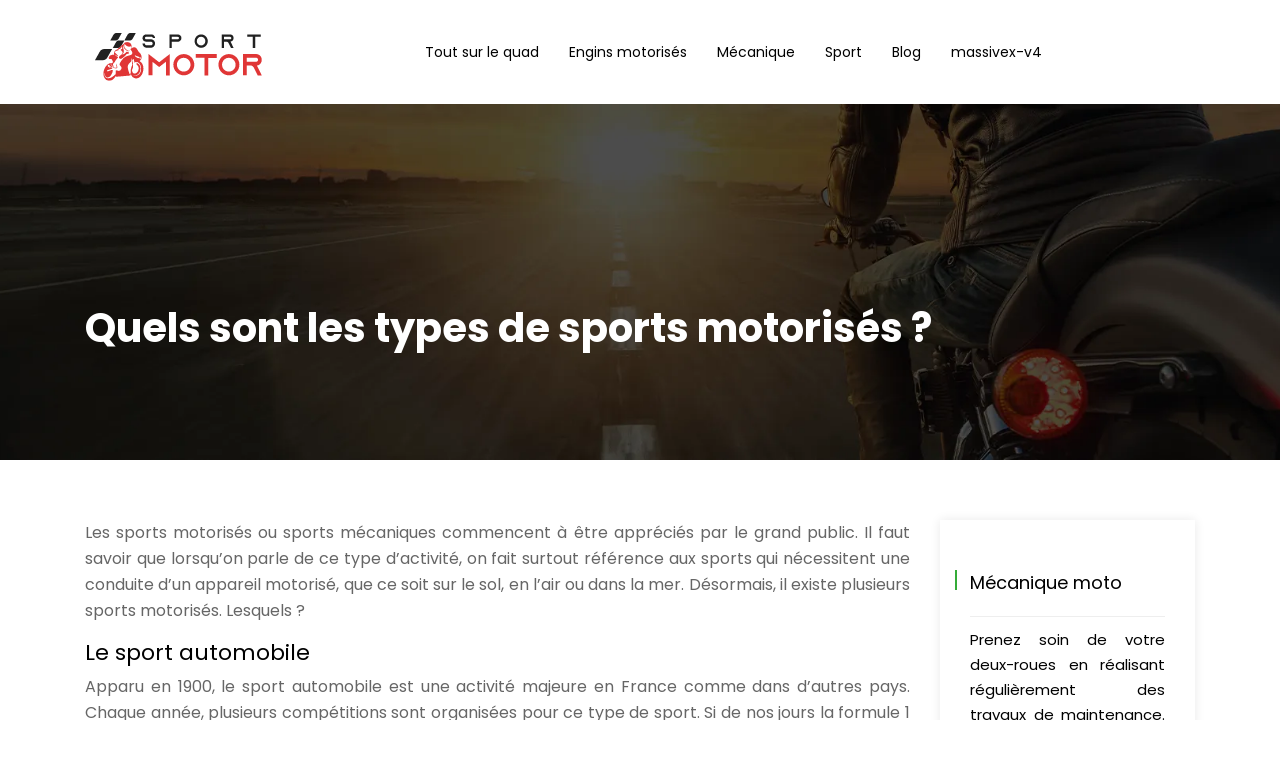

--- FILE ---
content_type: text/html; charset=UTF-8
request_url: https://www.sport-motor.com/quels-sont-les-types-de-sports-motorises/
body_size: 7631
content:
<!DOCTYPE html>
<html>
<head lang="fr-FR">
<meta charset="UTF-8">
<meta name="viewport" content="width=device-width">
<link rel="shortcut icon" href="https://www.sport-motor.com/wp-content/uploads/2021/07/favicon.svg" /><link val="massivex" ver="v 3.18.4" />
<meta name='robots' content='max-image-preview:large' />
	<style>img:is([sizes="auto" i], [sizes^="auto," i]) { contain-intrinsic-size: 3000px 1500px }</style>
	<link rel='dns-prefetch' href='//stackpath.bootstrapcdn.com' />
<title>Les 3 grands types de sports motorisés à découvrir</title><meta name="description" content="Le terme "sports motorisés" englobe les différents types d'activités sportives réalisés avec des appareils motorisés. Voici les trois grands types à découvrir."><link rel='stylesheet' id='wp-block-library-css' href='https://www.sport-motor.com/wp-includes/css/dist/block-library/style.min.css?ver=63f1dd80bfc1dd77d17467f917f4c8e9' type='text/css' media='all' />
<style id='classic-theme-styles-inline-css' type='text/css'>
/*! This file is auto-generated */
.wp-block-button__link{color:#fff;background-color:#32373c;border-radius:9999px;box-shadow:none;text-decoration:none;padding:calc(.667em + 2px) calc(1.333em + 2px);font-size:1.125em}.wp-block-file__button{background:#32373c;color:#fff;text-decoration:none}
</style>
<style id='global-styles-inline-css' type='text/css'>
:root{--wp--preset--aspect-ratio--square: 1;--wp--preset--aspect-ratio--4-3: 4/3;--wp--preset--aspect-ratio--3-4: 3/4;--wp--preset--aspect-ratio--3-2: 3/2;--wp--preset--aspect-ratio--2-3: 2/3;--wp--preset--aspect-ratio--16-9: 16/9;--wp--preset--aspect-ratio--9-16: 9/16;--wp--preset--color--black: #000000;--wp--preset--color--cyan-bluish-gray: #abb8c3;--wp--preset--color--white: #ffffff;--wp--preset--color--pale-pink: #f78da7;--wp--preset--color--vivid-red: #cf2e2e;--wp--preset--color--luminous-vivid-orange: #ff6900;--wp--preset--color--luminous-vivid-amber: #fcb900;--wp--preset--color--light-green-cyan: #7bdcb5;--wp--preset--color--vivid-green-cyan: #00d084;--wp--preset--color--pale-cyan-blue: #8ed1fc;--wp--preset--color--vivid-cyan-blue: #0693e3;--wp--preset--color--vivid-purple: #9b51e0;--wp--preset--gradient--vivid-cyan-blue-to-vivid-purple: linear-gradient(135deg,rgba(6,147,227,1) 0%,rgb(155,81,224) 100%);--wp--preset--gradient--light-green-cyan-to-vivid-green-cyan: linear-gradient(135deg,rgb(122,220,180) 0%,rgb(0,208,130) 100%);--wp--preset--gradient--luminous-vivid-amber-to-luminous-vivid-orange: linear-gradient(135deg,rgba(252,185,0,1) 0%,rgba(255,105,0,1) 100%);--wp--preset--gradient--luminous-vivid-orange-to-vivid-red: linear-gradient(135deg,rgba(255,105,0,1) 0%,rgb(207,46,46) 100%);--wp--preset--gradient--very-light-gray-to-cyan-bluish-gray: linear-gradient(135deg,rgb(238,238,238) 0%,rgb(169,184,195) 100%);--wp--preset--gradient--cool-to-warm-spectrum: linear-gradient(135deg,rgb(74,234,220) 0%,rgb(151,120,209) 20%,rgb(207,42,186) 40%,rgb(238,44,130) 60%,rgb(251,105,98) 80%,rgb(254,248,76) 100%);--wp--preset--gradient--blush-light-purple: linear-gradient(135deg,rgb(255,206,236) 0%,rgb(152,150,240) 100%);--wp--preset--gradient--blush-bordeaux: linear-gradient(135deg,rgb(254,205,165) 0%,rgb(254,45,45) 50%,rgb(107,0,62) 100%);--wp--preset--gradient--luminous-dusk: linear-gradient(135deg,rgb(255,203,112) 0%,rgb(199,81,192) 50%,rgb(65,88,208) 100%);--wp--preset--gradient--pale-ocean: linear-gradient(135deg,rgb(255,245,203) 0%,rgb(182,227,212) 50%,rgb(51,167,181) 100%);--wp--preset--gradient--electric-grass: linear-gradient(135deg,rgb(202,248,128) 0%,rgb(113,206,126) 100%);--wp--preset--gradient--midnight: linear-gradient(135deg,rgb(2,3,129) 0%,rgb(40,116,252) 100%);--wp--preset--font-size--small: 13px;--wp--preset--font-size--medium: 20px;--wp--preset--font-size--large: 36px;--wp--preset--font-size--x-large: 42px;--wp--preset--spacing--20: 0.44rem;--wp--preset--spacing--30: 0.67rem;--wp--preset--spacing--40: 1rem;--wp--preset--spacing--50: 1.5rem;--wp--preset--spacing--60: 2.25rem;--wp--preset--spacing--70: 3.38rem;--wp--preset--spacing--80: 5.06rem;--wp--preset--shadow--natural: 6px 6px 9px rgba(0, 0, 0, 0.2);--wp--preset--shadow--deep: 12px 12px 50px rgba(0, 0, 0, 0.4);--wp--preset--shadow--sharp: 6px 6px 0px rgba(0, 0, 0, 0.2);--wp--preset--shadow--outlined: 6px 6px 0px -3px rgba(255, 255, 255, 1), 6px 6px rgba(0, 0, 0, 1);--wp--preset--shadow--crisp: 6px 6px 0px rgba(0, 0, 0, 1);}:where(.is-layout-flex){gap: 0.5em;}:where(.is-layout-grid){gap: 0.5em;}body .is-layout-flex{display: flex;}.is-layout-flex{flex-wrap: wrap;align-items: center;}.is-layout-flex > :is(*, div){margin: 0;}body .is-layout-grid{display: grid;}.is-layout-grid > :is(*, div){margin: 0;}:where(.wp-block-columns.is-layout-flex){gap: 2em;}:where(.wp-block-columns.is-layout-grid){gap: 2em;}:where(.wp-block-post-template.is-layout-flex){gap: 1.25em;}:where(.wp-block-post-template.is-layout-grid){gap: 1.25em;}.has-black-color{color: var(--wp--preset--color--black) !important;}.has-cyan-bluish-gray-color{color: var(--wp--preset--color--cyan-bluish-gray) !important;}.has-white-color{color: var(--wp--preset--color--white) !important;}.has-pale-pink-color{color: var(--wp--preset--color--pale-pink) !important;}.has-vivid-red-color{color: var(--wp--preset--color--vivid-red) !important;}.has-luminous-vivid-orange-color{color: var(--wp--preset--color--luminous-vivid-orange) !important;}.has-luminous-vivid-amber-color{color: var(--wp--preset--color--luminous-vivid-amber) !important;}.has-light-green-cyan-color{color: var(--wp--preset--color--light-green-cyan) !important;}.has-vivid-green-cyan-color{color: var(--wp--preset--color--vivid-green-cyan) !important;}.has-pale-cyan-blue-color{color: var(--wp--preset--color--pale-cyan-blue) !important;}.has-vivid-cyan-blue-color{color: var(--wp--preset--color--vivid-cyan-blue) !important;}.has-vivid-purple-color{color: var(--wp--preset--color--vivid-purple) !important;}.has-black-background-color{background-color: var(--wp--preset--color--black) !important;}.has-cyan-bluish-gray-background-color{background-color: var(--wp--preset--color--cyan-bluish-gray) !important;}.has-white-background-color{background-color: var(--wp--preset--color--white) !important;}.has-pale-pink-background-color{background-color: var(--wp--preset--color--pale-pink) !important;}.has-vivid-red-background-color{background-color: var(--wp--preset--color--vivid-red) !important;}.has-luminous-vivid-orange-background-color{background-color: var(--wp--preset--color--luminous-vivid-orange) !important;}.has-luminous-vivid-amber-background-color{background-color: var(--wp--preset--color--luminous-vivid-amber) !important;}.has-light-green-cyan-background-color{background-color: var(--wp--preset--color--light-green-cyan) !important;}.has-vivid-green-cyan-background-color{background-color: var(--wp--preset--color--vivid-green-cyan) !important;}.has-pale-cyan-blue-background-color{background-color: var(--wp--preset--color--pale-cyan-blue) !important;}.has-vivid-cyan-blue-background-color{background-color: var(--wp--preset--color--vivid-cyan-blue) !important;}.has-vivid-purple-background-color{background-color: var(--wp--preset--color--vivid-purple) !important;}.has-black-border-color{border-color: var(--wp--preset--color--black) !important;}.has-cyan-bluish-gray-border-color{border-color: var(--wp--preset--color--cyan-bluish-gray) !important;}.has-white-border-color{border-color: var(--wp--preset--color--white) !important;}.has-pale-pink-border-color{border-color: var(--wp--preset--color--pale-pink) !important;}.has-vivid-red-border-color{border-color: var(--wp--preset--color--vivid-red) !important;}.has-luminous-vivid-orange-border-color{border-color: var(--wp--preset--color--luminous-vivid-orange) !important;}.has-luminous-vivid-amber-border-color{border-color: var(--wp--preset--color--luminous-vivid-amber) !important;}.has-light-green-cyan-border-color{border-color: var(--wp--preset--color--light-green-cyan) !important;}.has-vivid-green-cyan-border-color{border-color: var(--wp--preset--color--vivid-green-cyan) !important;}.has-pale-cyan-blue-border-color{border-color: var(--wp--preset--color--pale-cyan-blue) !important;}.has-vivid-cyan-blue-border-color{border-color: var(--wp--preset--color--vivid-cyan-blue) !important;}.has-vivid-purple-border-color{border-color: var(--wp--preset--color--vivid-purple) !important;}.has-vivid-cyan-blue-to-vivid-purple-gradient-background{background: var(--wp--preset--gradient--vivid-cyan-blue-to-vivid-purple) !important;}.has-light-green-cyan-to-vivid-green-cyan-gradient-background{background: var(--wp--preset--gradient--light-green-cyan-to-vivid-green-cyan) !important;}.has-luminous-vivid-amber-to-luminous-vivid-orange-gradient-background{background: var(--wp--preset--gradient--luminous-vivid-amber-to-luminous-vivid-orange) !important;}.has-luminous-vivid-orange-to-vivid-red-gradient-background{background: var(--wp--preset--gradient--luminous-vivid-orange-to-vivid-red) !important;}.has-very-light-gray-to-cyan-bluish-gray-gradient-background{background: var(--wp--preset--gradient--very-light-gray-to-cyan-bluish-gray) !important;}.has-cool-to-warm-spectrum-gradient-background{background: var(--wp--preset--gradient--cool-to-warm-spectrum) !important;}.has-blush-light-purple-gradient-background{background: var(--wp--preset--gradient--blush-light-purple) !important;}.has-blush-bordeaux-gradient-background{background: var(--wp--preset--gradient--blush-bordeaux) !important;}.has-luminous-dusk-gradient-background{background: var(--wp--preset--gradient--luminous-dusk) !important;}.has-pale-ocean-gradient-background{background: var(--wp--preset--gradient--pale-ocean) !important;}.has-electric-grass-gradient-background{background: var(--wp--preset--gradient--electric-grass) !important;}.has-midnight-gradient-background{background: var(--wp--preset--gradient--midnight) !important;}.has-small-font-size{font-size: var(--wp--preset--font-size--small) !important;}.has-medium-font-size{font-size: var(--wp--preset--font-size--medium) !important;}.has-large-font-size{font-size: var(--wp--preset--font-size--large) !important;}.has-x-large-font-size{font-size: var(--wp--preset--font-size--x-large) !important;}
:where(.wp-block-post-template.is-layout-flex){gap: 1.25em;}:where(.wp-block-post-template.is-layout-grid){gap: 1.25em;}
:where(.wp-block-columns.is-layout-flex){gap: 2em;}:where(.wp-block-columns.is-layout-grid){gap: 2em;}
:root :where(.wp-block-pullquote){font-size: 1.5em;line-height: 1.6;}
</style>
<link rel='stylesheet' id='sow-image-default-8b5b6f678277-css' href='https://www.sport-motor.com/wp-content/uploads/siteorigin-widgets/sow-image-default-8b5b6f678277.css?ver=63f1dd80bfc1dd77d17467f917f4c8e9' type='text/css' media='all' />
<link rel='stylesheet' id='default-css' href='https://www.sport-motor.com/wp-content/themes/factory-templates-3/style.css?ver=63f1dd80bfc1dd77d17467f917f4c8e9' type='text/css' media='all' />
<link rel='stylesheet' id='bootstrap4-css' href='https://www.sport-motor.com/wp-content/themes/factory-templates-3/css/bootstrap4/bootstrap.min.css?ver=63f1dd80bfc1dd77d17467f917f4c8e9' type='text/css' media='all' />
<link rel='stylesheet' id='font-awesome-css' href='https://stackpath.bootstrapcdn.com/font-awesome/4.7.0/css/font-awesome.min.css?ver=63f1dd80bfc1dd77d17467f917f4c8e9' type='text/css' media='all' />
<link rel='stylesheet' id='global-css' href='https://www.sport-motor.com/wp-content/themes/factory-templates-3/css/global.css?ver=63f1dd80bfc1dd77d17467f917f4c8e9' type='text/css' media='all' />
<link rel='stylesheet' id='style-css' href='https://www.sport-motor.com/wp-content/themes/factory-templates-3/css/template.css?ver=63f1dd80bfc1dd77d17467f917f4c8e9' type='text/css' media='all' />
<link rel='stylesheet' id='animate-css-css' href='https://www.sport-motor.com/wp-content/themes/factory-templates-3/includes/admin/css/animate.min.css?ver=63f1dd80bfc1dd77d17467f917f4c8e9' type='text/css' media='all' />
<script type="text/javascript" src="https://www.sport-motor.com/wp-includes/js/tinymce/tinymce.min.js?ver=63f1dd80bfc1dd77d17467f917f4c8e9" id="wp-tinymce-root-js"></script>
<script type="text/javascript" src="https://www.sport-motor.com/wp-includes/js/tinymce/plugins/compat3x/plugin.min.js?ver=63f1dd80bfc1dd77d17467f917f4c8e9" id="wp-tinymce-js"></script>
<script type="text/javascript" src="https://www.sport-motor.com/wp-content/themes/factory-templates-3/js/jquery.min.js?ver=63f1dd80bfc1dd77d17467f917f4c8e9" id="jquery-js"></script>
<link rel="https://api.w.org/" href="https://www.sport-motor.com/wp-json/" /><link rel="alternate" title="JSON" type="application/json" href="https://www.sport-motor.com/wp-json/wp/v2/posts/173" /><link rel="EditURI" type="application/rsd+xml" title="RSD" href="https://www.sport-motor.com/xmlrpc.php?rsd" />
<link rel="canonical" href="https://www.sport-motor.com/quels-sont-les-types-de-sports-motorises/" />
<link rel='shortlink' href='https://www.sport-motor.com/?p=173' />
<link rel="alternate" title="oEmbed (JSON)" type="application/json+oembed" href="https://www.sport-motor.com/wp-json/oembed/1.0/embed?url=https%3A%2F%2Fwww.sport-motor.com%2Fquels-sont-les-types-de-sports-motorises%2F" />
<link rel="alternate" title="oEmbed (XML)" type="text/xml+oembed" href="https://www.sport-motor.com/wp-json/oembed/1.0/embed?url=https%3A%2F%2Fwww.sport-motor.com%2Fquels-sont-les-types-de-sports-motorises%2F&#038;format=xml" />
<meta name="google-site-verification" content="d2A86uSO2ycchXs3cNfEarOsgTkfHfveIC5i7iAYkpI" />
<meta name="google-site-verification" content="OayJaDbTUfY1f0i0Rov59dwVRWE80E_qNpIL8ve5QgI" />
<style type="text/css">
  
.default_color_background,.menu-bars{background-color : #e03636 }
.default_color_text,a,h1 span,h2 span,h3 span,h4 span,h5 span,h6 span{color :#e03636 }
.navigation li a,.navigation li.disabled,.navigation li.active a,.owl-dots .owl-dot.active span,.owl-dots .owl-dot:hover span{background-color: #e03636;}
.block-spc{border-color:#e03636}
.default_color_border{border-color : #e03636 }
.fa-bars,.overlay-nav .close{color: #e03636;}
nav li a:after{background-color: #e03636;}
a{color : #e03636 }
a:hover{color : #ed8c8c }
.archive h2 a{color :#151515}
.main-menu,.bottom-menu{background-color:#ffffff;}
.scrolling-down{background-color:#ffffff;}
@media (max-width: 1199px){.main-menu{background-color:#ffffff;}}
.sub-menu,.sliding-menu{background-color:#ffffff;}
.main-menu{box-shadow: none;-moz-box-shadow: none;-webkit-box-shadow: none;}
.main-menu{padding : 0px 0px 0px 0px }
.main-menu.scrolling-down{padding : 0px 0px 0px 0px!important; }
.main-menu.scrolling-down{-webkit-box-shadow: 0 2px 13px 0 rgba(0, 0, 0, .1);-moz-box-shadow: 0 2px 13px 0 rgba(0, 0, 0, .1);box-shadow: 0 2px 13px 0 rgba(0, 0, 0, .1);}   
nav li a{font-size:14px;}
nav li a{line-height:24px;}
nav li a{color:#000000!important;}
nav li:hover > a,.current-menu-item > a{color:#e03636!important;}
.scrolling-down nav li a{color:#000000!important;}
.scrolling-down nav li:hover a,.scrolling-down .current-menu-item a{color:#e03636!important;}
.sub-menu a,.sliding-menu a{color:#000000!important;}
.archive h1{color:#ffffff!important;}
.archive h1,.single h1{text-align:left!important;}
.single h1{color:#ffffff!important;}
#logo{padding:20px 10px 20px 10px;}
.archive .readmore{background-color:#182323;}
.archive .readmore{color:#ffffff;}
.archive .readmore:hover{background-color:#e03636;}
.archive .readmore:hover{color:#ffffff;}
.archive .readmore{padding:5px 15px 5px 15px;}
.home .post-content p a{color:#e03636}
.home .post-content p a:hover{color:#ed8c8c}
.subheader{padding:200px 0px 100px}
footer{padding:70px 0px 0px}
.home footer a{color:#35ac39}
.single h2{font-size:22px!important}    
.single h3{font-size:18px!important}    
.single h4{font-size:15px!important}    
.single h5{font-size:15px!important}    
.single h6{font-size:15px!important}    
@media(max-width: 1024px){.main-menu.scrolling-down{position: fixed !important;}}
.text-change-color {
    color: #e03636;
}

.block-hover1:hover, .box-hover {
    border-color: #e03636!important;
    background: #ffeeee!important;
}

.block-hover1:hover .icon-change-color, .box-hover .icon-change-color {
    background: #e03636!important;
}

.block-hover2:hover .block-text {
    background: #e03636!important;
}</style>
</head>
<body class="wp-singular post-template-default single single-post postid-173 single-format-standard wp-theme-factory-templates-3 catid-9 " style="">	
<div class="normal-menu menu-to-right main-menu fixed-top">	
<div class="container">

<nav class="navbar navbar-expand-xl pl-0 pr-0">

<a id="logo" href="https://www.sport-motor.com">
<img class="logo-main" src="https://www.sport-motor.com/wp-content/uploads/2021/07/logo.svg" alt="logo">
</a>
	


<button class="navbar-toggler" type="button" data-toggle="collapse" data-target="#navbarsExample06" aria-controls="navbarsExample06" aria-expanded="false" aria-label="Toggle navigation">
<span class="navbar-toggler-icon">
<div class="menu_btn">	
<div class="menu-bars"></div>
<div class="menu-bars"></div>
<div class="menu-bars"></div>
</div>
</span>
</button> 
<div class="collapse navbar-collapse" id="navbarsExample06">
<ul id="main-menu" class="navbar-nav ml-auto"><li id="menu-item-145" class="menu-item menu-item-type-taxonomy menu-item-object-category"><a href="https://www.sport-motor.com/tout-sur-le-quad/">Tout sur le quad</a></li>
<li id="menu-item-146" class="menu-item menu-item-type-taxonomy menu-item-object-category"><a href="https://www.sport-motor.com/engins-motorises/">Engins motorisés</a></li>
<li id="menu-item-147" class="menu-item menu-item-type-taxonomy menu-item-object-category"><a href="https://www.sport-motor.com/mecanique/">Mécanique</a></li>
<li id="menu-item-148" class="menu-item menu-item-type-taxonomy menu-item-object-category current-post-ancestor current-menu-parent current-post-parent"><a href="https://www.sport-motor.com/sport/">Sport</a></li>
<li id="menu-item-149" class="menu-item menu-item-type-taxonomy menu-item-object-category"><a href="https://www.sport-motor.com/blog/">Blog</a></li>
<li id="menu-item-227" class="menu-item menu-item-type-post_type menu-item-object-page"><a href="https://www.sport-motor.com/massivex-v4/">massivex-v4</a></li>
</ul></div>
</nav>
</div>
</div>
<div class="main">
	<div class="subheader" style="background-position:center;background-image:url(https://www.sport-motor.com/wp-content/uploads/2021/07/categ-sport-motos.webp);">
<div id="mask" style=""></div>	<div class="container"><h1 class="title">Quels sont les types de sports motorisés ?</h1></div>
</div>
<div class="container">
<div class="row">
<div class="post-data col-md-9 col-lg-9 col-xs-12">
<div class="blog-post-content">
<div style="text-align:justify">
<p>Les sports motorisés ou sports mécaniques commencent à être appréciés par le grand public. Il faut savoir que lorsqu’on parle de ce type d&rsquo;activité, on fait surtout référence aux sports qui nécessitent une conduite d’un appareil motorisé, que ce soit sur le sol, en l’air ou dans la mer. Désormais, il existe plusieurs sports motorisés. Lesquels ?</p>
<h2>Le sport automobile</h2>
<p>Apparu en 1900, le sport automobile est une activité majeure en France comme dans d’autres pays. Chaque année, plusieurs compétitions sont organisées pour ce type de sport. Si de nos jours la formule 1 est le sommet du championnat et que tous les pilotes veulent rentrer dans ce championnat, il faut savoir que le sport automobile ne se limite pas à cela. On peut compter, par exemple, les courses sur circuit, notamment les courses sprint et les courses d’endurance. Il existe aussi le rallye qui est une discipline mondiale, le drift qui est un sport motorisé japonais et le karting qui s’avère le début de carrière de tous les pilotes professionnels. Par ailleurs, les courses d’automobiles tout terrain, les courses de véhicules historiques ainsi que les compétitions automobiles en montagne font aussi parties du sport automobile.</p>
<h2>Le sport aérien</h2>
<p>Ce type de sport motorisé figure parmi les plus appréciés de tous, car c’est aussi un autre moyen de faire du tourisme. Si ce sport était autrefois réservé aux sportifs accros à l’adrénaline et aux militaires, il s&rsquo;avère désormais accessible à tous. Toutefois, sa pratique reste onéreuse. Mis à part le vol en avion et le vol en hélicoptère, on peut compter le paramoteur qui est un sport motorisé aérien facile à apprendre et plus sûr à pratiquer. Associant le parapente avec un groupe moto-propulseur fixé au dos du pilote à l’aide d’un harnais ou d’un chariot, le pilotage est aisé. Il faut noter que ce sport intègre la dernière évolution dans le domaine ULM ou ultra-léger-motorisé.</p>
<h2>Le sport nautique motorisé</h2>
<p>Diverses catégories de sport nautique sont motorisées. Elles permettent aux amoureux de sports en mer de réaliser des activités à la fois extrêmes et ludiques dans l’eau. On compte, par exemple, le jetsurf. Si avec le surf on a besoin de s’emparer de la vague pour arriver sur terre ferme, cette activité, quant à elle, permet de surfer sans avoir besoin de vague. Concrètement, cette activité est pratiquée sur une planche motorisée. Mis à part cela, les balades avec un scooter sous-marin ainsi que le jet boating sont aussi des sports motorisés en mer proposés à toutes catégories de personnes.</p>
</div>







	
</div>


</div>
<div class="col-md-3 col-xs-12 col-lg-3">
<div class="sidebar">
<div class="widget-area">
<div class="widget_sidebar"><div class="sidebar-widget">Mécanique moto</div>			<div class="textwidget"><p>Prenez soin de votre deux-roues en réalisant régulièrement des travaux de maintenance. Les passionnés de mécanique peuvent également transformer leurs motocycles pour améliorer son design ou le rendre plus confortable.</p>
</div>
		</div><div class="widget_sidebar"><div class="sidebar-widget">Salon moto</div>			<div class="textwidget"><p>Le salon du deux-roues est l’occasion de vibrer au rythme de votre passion. Durant cet événement incontournable de la scène moto, vous pourrez partager votre expérience et discuter avec des collectionneurs, de grands champions…</p>
</div>
		</div><div class="widget_sidebar"><div class="sidebar-widget">Entretien moto</div>			<div class="textwidget"><p>Pour entretenir votre moto, il est important de vérifier l’huile moteur et l’état du filtre. Ne pas oublier de contrôler les bougies, les réglages moteurs, filtre à air et si nécessaire, procéder au remplacement des consommables.</p>
</div>
		</div>


<div class='widget_sidebar'><div class='sidebar-widget'>Articles récents</div><div class='textwidget sidebar-ma'><div class="row mb-2"><div class="col-12"><a href="https://www.sport-motor.com/pourquoi-l-entretien-regulier-est-important-pour-votre-solex/">Pourquoi l&rsquo;entretien régulier est important pour votre Solex ?</a></div></div><div class="row mb-2"><div class="col-12"><a href="https://www.sport-motor.com/l-efficacite-des-programmes-de-formation-offerts-par-les-auto-ecoles-a-paris-14/">L&rsquo;efficacité des programmes de formation offerts par les auto-écoles à Paris 14</a></div></div><div class="row mb-2"><div class="col-12"><a href="https://www.sport-motor.com/quelles-sont-les-raisons-fondamentales-pour-lesquelles-l-assurance-moto-est-indispensable/">Quelles sont les raisons fondamentales pour lesquelles l&rsquo;assurance moto est indispensable ?</a></div></div><div class="row mb-2"><div class="col-12"><a href="https://www.sport-motor.com/les-etapes-a-suivre-pour-obtenir-son-permis-moto/">Les étapes à suivre pour obtenir son permis moto</a></div></div><div class="row mb-2"><div class="col-12"><a href="https://www.sport-motor.com/scooters-50cc-comment-obtenir-le-permis-am-et-quelles-sont-les-exigences-de-formation/">Scooters 50cc : comment obtenir le permis AM et quelles sont les exigences de formation ?</a></div></div></div></div></div><div class='widget_sidebar'><div class='sidebar-widget'>Articles similaires</div><div class='textwidget sidebar-ma'><div class="row mb-2"><div class="col-12"><a href="https://www.sport-motor.com/la-reglementation-des-sports-motorises/">La réglementation des sports motorisés</a></div></div><div class="row mb-2"><div class="col-12"><a href="https://www.sport-motor.com/les-metiers-du-sport-motorise/">Les métiers du sport motorisé</a></div></div></div></div>
<style>
	.nav-post-cat .col-6 i{
		display: inline-block;
		position: absolute;
	}
	.nav-post-cat .col-6 a{
		position: relative;
	}
	.nav-post-cat .col-6:nth-child(1) a{
		padding-left: 18px;
		float: left;
	}
	.nav-post-cat .col-6:nth-child(1) i{
		left: 0;
	}
	.nav-post-cat .col-6:nth-child(2) a{
		padding-right: 18px;
		float: right;
	}
	.nav-post-cat .col-6:nth-child(2) i{
		transform: rotate(180deg);
		right: 0;
	}
	.nav-post-cat .col-6:nth-child(2){
		text-align: right;
	}
</style>




</div>
</div>
</div>
<script type="text/javascript">
$(document).ready(function() {
$( ".blog-post-content img" ).on( "click", function() {
var url_img = $(this).attr('src');
$('.img-fullscreen').html("<div><img src='"+url_img+"'></div>");
$('.img-fullscreen').fadeIn();
});
$('.img-fullscreen').on( "click", function() {
$(this).empty();
$('.img-fullscreen').hide();
});
});
</script>
</div>
  


</div>
</div>


<footer  style="background-color:#182323">
<div class="container widgets">
<div class="row">
<div class="col-md-3 col-xs-12">
<div class="widget_footer"><div
			
			class="so-widget-sow-image so-widget-sow-image-default-8b5b6f678277"
			
		>
<div class="sow-image-container">
		<img 
	src="https://www.sport-motor.com/wp-content/uploads/2021/07/logo-white.svg" alt="logo-white" decoding="async" 		class="so-widget-image"/>
	</div>

</div></div><div class="widget_footer">			<div class="textwidget"><p>Découvrez toute l’actu concernant les constructeurs de motos, les futurs prototypes et les essais techniques.</p>
</div>
		</div></div>
<div class="col-md-3 col-xs-12">
<div class="widget_text widget_footer"><div class="footer-widget">Accessoires moto</div><div class="textwidget custom-html-widget"><ul class="menu-deux">
	<li>Gants et casque </li>
	<li>Pantalon et jean</li>
	<li>Combinaison et blouson</li>
	<li>Bottes de motard</li>
	<li>Équipements de protection</li>
</ul></div></div></div>
<div class="col-md-3 col-xs-12">
<div class="widget_text widget_footer"><div class="footer-widget">Disciplines moto</div><div class="textwidget custom-html-widget"><ul class="menu-deux">
	<li>Moto Grand Prix</li>
	<li>Freestyle</li>
	<li>Endurance </li>
	<li>Trial</li>
	<li>Motocross </li>
</ul></div></div></div>
<div class="col-md-3 col-xs-12">
<div class="widget_footer"><div class="footer-widget">Conseils moto</div>			<div class="textwidget"><p>Pour éviter les risques d’accident, il est vivement recommandé de rester concentré et ne pas dépasser les autres usagers de la route sans une bonne visibilité.</p>
</div>
		</div></div>
</div>
</div>
<div class='copyright'>
<div class='container'>
<div class='row'><div class='col-12'>
Innovations techniques et innovations mécaniques	
</div>
</div>
</div>
</footer>

<script type="speculationrules">
{"prefetch":[{"source":"document","where":{"and":[{"href_matches":"\/*"},{"not":{"href_matches":["\/wp-*.php","\/wp-admin\/*","\/wp-content\/uploads\/*","\/wp-content\/*","\/wp-content\/plugins\/*","\/wp-content\/themes\/factory-templates-3\/*","\/*\\?(.+)"]}},{"not":{"selector_matches":"a[rel~=\"nofollow\"]"}},{"not":{"selector_matches":".no-prefetch, .no-prefetch a"}}]},"eagerness":"conservative"}]}
</script>
<p class="text-center" style="margin-bottom: 0px"><a href="/plan-du-site/">Plan du site</a></p>	<script>
	jQuery(document).ready(function($){
		'use strict';
		if ( 'function' === typeof WOW ) {
			new WOW().init();
		}
	});
	</script>
	<script type="text/javascript" src="https://www.sport-motor.com/wp-content/themes/factory-templates-3/js/bootstrap.min.js" id="bootstrap4-js"></script>
<script type="text/javascript" src="https://www.sport-motor.com/wp-content/themes/factory-templates-3/includes/admin/js/wow.min.js" id="wow-js"></script>
<script type="text/javascript" src="https://www.sport-motor.com/wp-content/themes/factory-templates-3/js/rellax.min.js" id="rellax-js"></script>
<script type="text/javascript" src="https://www.sport-motor.com/wp-content/themes/factory-templates-3/js/default_script.js" id="default_script-js"></script>



<script type="text/javascript">
jQuery('.remove-margin-bottom').parent(".so-panel").css("margin-bottom","0px");

let calcScrollValue = () => {
  let scrollProgress = document.getElementById("progress");
  let progressValue = document.getElementById("back_to_top");
  let pos = document.documentElement.scrollTop;
  let calcHeight = document.documentElement.scrollHeight - document.documentElement.clientHeight;
  let scrollValue = Math.round((pos * 100) / calcHeight);
  if (pos > 500) {
    progressValue.style.display = "grid";
  } else {
    progressValue.style.display = "none";
  }
  scrollProgress.addEventListener("click", () => {
    document.documentElement.scrollTop = 0;
  });
  scrollProgress.style.background = `conic-gradient( ${scrollValue}%, #fff ${scrollValue}%)`;
};
window.onscroll = calcScrollValue;
window.onload = calcScrollValue;



</script>
<script type="text/javascript">
  $(document).ready(function () {
    $(".box").hover(
      function () {
        $(this).addClass("box-hover");
        $(".first").removeClass("box-hover");
      },
      function () {
        $(this).removeClass("box-hover");
      }
    );
  });
</script>
<script type="text/javascript">
var nav = jQuery('.main-menu:not(.creative-menu-open)');
var menu_height = jQuery(".main-menu").height();  
jQuery(window).scroll(function () { 
if (jQuery(this).scrollTop() > 125) { 
nav.addClass("fixed-menu");
jQuery(".main-menu").addClass("scrolling-down");
jQuery("#before-menu").css("height",menu_height);
setTimeout(function(){ jQuery('.fixed-menu').css("top", "0"); },600)
} else {
jQuery(".main-menu").removeClass("scrolling-down");
nav.removeClass("fixed-menu");
jQuery("#before-menu").css("height","0px");
jQuery('.fixed-menu').css("top", "-200px");
nav.attr('style', '');
}
});
</script>


<div class="img-fullscreen"></div>

 

</body>
</html>   

--- FILE ---
content_type: text/css
request_url: https://www.sport-motor.com/wp-content/themes/factory-templates-3/css/template.css?ver=63f1dd80bfc1dd77d17467f917f4c8e9
body_size: 1057
content:
@import url(https://fonts.googleapis.com/css2?family=Poppins:wght@400;600;700&display=swap);body{font-size:16px;line-height:26px;font-family:Poppins,sans-serif;color:#666;font-weight:400}h1,h2,h3{font-family:Poppins,sans-serif;font-weight:700}.title-subtitle p{text-transform:uppercase;font-weight:500;letter-spacing:2px}.text-change-color{color:#35ac39}.block-hover1:hover,.box-hover{border-color:#35ac39!important;background:#eeffef!important}.block-hover1:hover .icon-change-color img,.box-hover .icon-change-color img{filter:brightness(10)!important}.block-hover1:hover .icon-change-color,.box-hover .icon-change-color{background:#35ac39!important}.image-resize div,.image-resize img{height:100%!important}.image-bg img{width:auto!important}.block-hover2:hover .block-text{transform:translateY(-45px)!important;background:#35ac39!important}.block-hover2:hover{background-color:transparent!important}.block-hover2:hover .block-text h3,.block-hover2:hover .block-text p{color:#fff!important}.block1-hover .decoration .decoration-inside{transition:.3s!important}.block1-hover:hover .decoration .decoration-inside{max-width:100px!important}.block-hover-last:hover{box-shadow:0 2px 18px 0 rgb(193 193 193 / 41%)!important}nav li a{font-family:Poppins,sans-serif;font-weight:500;white-space:normal!important}.logo-main{margin:10px 0 0}.navbar{padding:0!important}.main-menu ul li{padding:40px 15px 40px 15px}#main-menu{margin-left:auto!important;margin-right:auto!important}.main-menu .sub-menu li{padding:20px 15px 20px 15px;border-bottom:1px solid rgb(240 233 255 / .3)}.main-menu ul li .sub-menu{margin-top:40px;min-width:230px}.sub-menu li:hover a{color:#43b97e!!important}.menu-item-has-children:after{top:30px;color:#fff}.scrolling-down nav .sub-menu li a{color:#000!important}.scrolling-down .sub-menu li:hover a{color:#35ac39!important}.widget_sidebar{padding:30px;padding-top:50px;padding-bottom:30px;box-shadow:0 0 10px 0 rgb(0 0 0 / 9%)}.widget_sidebar .sidebar-widget{color:#000;font-weight:400;font-family:Poppins,sans-serif;padding:0 0 20px;border-bottom:1px solid #eee;position:relative;margin-bottom:10px}.widget_sidebar .sidebar-widget:before{background:#35ac39 none repeat scroll 0 0;bottom:0;content:"";height:20px;left:-15px;position:absolute;width:2px;top:0}.widget_sidebar .textwidget p{color:#000;font-size:15px!important;line-height:25px!important}footer .copyright{border-top:none!important;color:#fff;padding:40px 0;text-align:center;position:relative;margin-top:50px;background-color:#101010}footer .footer-widget{font-family:Poppins,sans-serif;font-size:20px;line-height:30px;font-weight:700;color:#fff;padding-bottom:20px;margin-bottom:20px;position:relative}footer .footer-widget:before{content:"";position:absolute;left:0;bottom:0;height:2px;width:40px;background:#fff}footer .textwidget p{color:#fff!important;font-size:14px!important;line-height:24px!important}footer .menu-deux li{color:#fff;font-size:14px;line-height:24px;font-weight:400!important;padding:5px 0}footer .menu-deux li:before{content:"\f105";font-family:FontAwesome;font-size:17px;padding-right:10px}footer .menu-deux li:hover{color:#35ac39}footer .menu,footer .menu-deux{list-style:none;margin-left:-40px}footer img{margin-bottom:45px}@media (max-width:1600px){.home h1{line-height:65px!important;font-size:55px!important}.home h2{line-height:45px!important;font-size:35px!important}}@media (max-width:1024px){.main-menu ul li{padding:20px 15px 10px 15px}.main-menu ul li .sub-menu{margin-top:10px;min-width:100%;background-color:rgb(245 248 250);box-shadow:0 2px 13px 0 rgb(0 0 0 / 2%);position:relative}.menu-item-has-children:after{right:100%;top:15px}.subheader{padding:120px 0 120px!important}.navbar-toggler{margin-top:10px!important}.logo-main{margin:0 0 0;height:auto!important}.home h3{font-size:18px!important;line-height:28px!important}.image-rectangle:after{right:-30px!important;width:420px!important}.icon-change-color{padding:7%!important}}@media (max-width:960px){.home h1{line-height:45px!important;font-size:35px!important}.home h2{line-height:35px!important;font-size:25px!important}footer .menu,footer .menu-deux{margin-left:0!important}.icon-change-color{padding:10%!important}footer img{margin-bottom:15px!important}}@media (max-width:375px){.home h1{line-height:37px!important;font-size:27px!important}footer{padding:50px 0 0}.icon-change-color{padding:6%!important}}

--- FILE ---
content_type: image/svg+xml
request_url: https://www.sport-motor.com/wp-content/uploads/2021/07/logo-white.svg
body_size: 2166
content:
<?xml version="1.0" encoding="utf-8"?>
<!-- Generator: Adobe Illustrator 24.1.0, SVG Export Plug-In . SVG Version: 6.00 Build 0)  -->
<svg version="1.1" id="Layer_1" xmlns="http://www.w3.org/2000/svg" xmlns:xlink="http://www.w3.org/1999/xlink" x="0px" y="0px"
	 width="167.2px" height="47.2px" viewBox="0 0 167.2 47.2" style="enable-background:new 0 0 167.2 47.2;" xml:space="preserve">
<style type="text/css">
	.st0{fill:#E03636;}
	.st1{fill:#FFFFFF;}
</style>
<g>
	<path class="st0" d="M74.9,20.8v21.1h-3.8V28.4l-3.7,2.8l-3.1,2.4l-3.1-2.4l-3.7-2.8v13.4h-3.8V20.8l3.8,2.9l6.8,5.2l6.8-5.2
		L74.9,20.8z"/>
	<path class="st0" d="M99.5,31.3c0,5.8-4.7,10.5-10.5,10.5c-5.8,0-10.5-4.7-10.5-10.5c0-5.8,4.7-10.5,10.5-10.5S99.5,25.5,99.5,31.3
		z M95.7,31.3c0-3.7-3-6.8-6.8-6.8s-6.8,3-6.8,6.8c0,3.7,3,6.8,6.8,6.8S95.7,35.1,95.7,31.3z"/>
	<path class="st0" d="M122.1,20.8v3.8h-8.7v17.3h-3.8V24.5H101v-3.8H122.1z"/>
	<path class="st0" d="M144.7,31.3c0,5.8-4.7,10.5-10.5,10.5c-5.8,0-10.5-4.7-10.5-10.5c0-5.8,4.7-10.5,10.5-10.5
		S144.7,25.5,144.7,31.3z M140.9,31.3c0-3.7-3-6.8-6.8-6.8s-6.8,3-6.8,6.8c0,3.7,3,6.8,6.8,6.8S140.9,35.1,140.9,31.3z"/>
	<path class="st0" d="M165.3,38.1l1.9,3.8H163l-1.9-3.8l-2-4l-0.1-0.2c-0.7-1.1-1.8-1.8-3.2-1.8H152v9.7h-3.8V20.8h13.3
		c1.6,0,3,0.6,4,1.7c1,1,1.7,2.5,1.7,4c0,2.3-1.4,4.3-3.3,5.2c-0.5,0.2-1.1,0.4-1.6,0.5c0,0,0,0,0,0L165.3,38.1z M161.5,28.4
		c0.3,0,0.5-0.1,0.8-0.2c0.7-0.3,1.1-1,1.1-1.8c0-0.7-0.4-1.2-0.6-1.4c-0.3-0.2-0.7-0.6-1.4-0.6H152v3.9H161.5z"/>
</g>
<g>
	<path class="st1" d="M57.9,5L57.9,5c0-0.7-0.6-1.3-1.2-1.3h-5.4c-0.7,0-1.2,0.5-1.2,1.2V5c0,0.7,0.5,1.2,1.2,1.2H56
		c1.2,0,2.3,0.5,3.1,1.4c0.1,0.1,0.1,0.1,0.2,0.2c0.6,0.7,0.9,1.6,0.9,2.6c0,2.3-1.9,4.2-4.2,4.2h-4.2c-2.3,0-4.2-1.9-4.2-4.2h2.4
		c0,1,0.8,1.8,1.8,1.8H56c1,0,1.8-0.8,1.8-1.8c0-1-0.8-1.8-1.8-1.8h-4.8c-1,0-1.8-0.4-2.5-1c-0.2-0.2-0.3-0.3-0.5-0.6
		c-0.4-0.6-0.6-1.3-0.6-2V5c0-2,1.6-3.6,3.6-3.6h5.4c2,0,3.6,1.6,3.6,3.6V5H57.9z"/>
	<path class="st1" d="M86.6,5c0,1.5-0.9,2.7-2.1,3.3c-0.3,0.1-0.7,0.3-1,0.3c0,0-0.1,0-0.1,0v0H77v6.1h-2.4V1.4h0v0H83
		c1,0,1.9,0.4,2.5,1C86.2,3.1,86.6,4,86.6,5z M84.2,5c0-0.4-0.2-0.7-0.4-0.9c-0.2-0.1-0.4-0.3-0.9-0.3h-6v2.4h6c0.2,0,0.3,0,0.5-0.1
		C84,5.9,84.2,5.4,84.2,5z"/>
	<path class="st1" d="M113,8c0,3.7-3,6.6-6.6,6.6c-3.7,0-6.6-3-6.6-6.6c0-3.7,3-6.6,6.6-6.6C110,1.4,113,4.4,113,8z M110.6,8
		c0-2.4-1.9-4.3-4.3-4.3c-2.4,0-4.3,1.9-4.3,4.3c0,2.4,1.9,4.3,4.3,4.3C108.7,12.3,110.6,10.4,110.6,8z"/>
	<path class="st1" d="M137.7,12.3l1.2,2.4h-2.7l-1.2-2.4l-1.3-2.5l-0.1-0.1c-0.4-0.7-1.2-1.1-2-1.1h-2.4v6.1H127V1.4h8.4
		c1,0,1.9,0.4,2.5,1c0.6,0.7,1,1.6,1,2.5c0,1.5-0.9,2.7-2.1,3.3c-0.3,0.1-0.7,0.3-1,0.3c0,0,0,0,0,0L137.7,12.3z M135.4,6.2
		c0.2,0,0.3,0,0.5-0.1c0.4-0.2,0.7-0.6,0.7-1.1c0-0.4-0.2-0.7-0.4-0.9c-0.2-0.1-0.4-0.3-0.9-0.3h-6v2.4H135.4z"/>
	<path class="st1" d="M166,1.4v2.4h-5.5v10.9h-2.4V3.8h-5.5V1.4H166z"/>
</g>
<g>
	<path class="st1" d="M8.7,15.9h8.4l-4.8,8.4c-0.8,1.4-2.5,2.5-3.9,2.5H0l4.8-8.4C5.5,17,7.3,15.9,8.7,15.9z"/>
	<path class="st1" d="M21.1,0h5.7l-3.2,5.7c-0.5,0.9-1.7,1.7-2.6,1.7h-5.7l3.2-5.7C19,0.8,20.2,0,21.1,0z"/>
	<path class="st1" d="M35.2,0h5.7l-3.2,5.7c-0.5,0.9-1.7,1.7-2.6,1.7h-5.7l3.2-5.7C33.1,0.8,34.3,0,35.2,0z"/>
	<path class="st1" d="M23.8,7.3h5.7L26.2,13c-0.5,0.9-1.7,1.7-2.6,1.7h-5.7L21.1,9C21.7,8.1,22.8,7.3,23.8,7.3z"/>
	<path class="st0" d="M44.7,27.8c0.6-0.6,2.2-2.5,2.1-3.2c-0.1-0.9-0.2-4.1-3-5.9c0,0-1.9-3.5-2.8-4.1c-0.9-0.6-2.8-0.9-4.5,0.8
		c0,0,0.3-1.6,0.1-2.3c0,0,0.3-2.1-1.7-3.4c-2-1.3-5.8-0.8-5.9,1c0,0-3.3,1.8-4,3.1c0,0-2.5,2.2-3.6,2.8C20.3,17,19,18.8,19,19.9
		c0,1.1,0.4,1.5,0.4,1.5s-3.6-0.2-5.4,1.7c0,0,0.3,0.2,0.7,0.5l0,0c0,0-0.9,0.2-1,0.9c-0.1,0.7,0.4,1.1,0.8,1.2
		c0.3,0,1.6,0.1,2.3,0.1c0.5,1.2,1.5,3.3,1.5,3.3s-1.2-0.1-1.3,0.8l0,0c-0.1,0-0.3-0.1-0.4-0.1c-3.5-0.6-7.2,3.7-8,8.4
		c-0.8,4.8,1.5,8.4,5,9c2.7,0.4,5.5-1.5,7-4.6l0.3,0.3c0,0-0.1,0.3,1.6,0.2c1.7-0.1,12.4-1.1,12.4-1.1s0.8-0.2,1-1.3
		c0.8,2.2,2.4,3.7,4.6,4.1c3.5,0.6,7.1-2.9,7.8-7.6C49.1,32.9,47.5,29.1,44.7,27.8z M39.9,22.2c0.5-0.4,0.6,0.2,1.9,0.6
		c1.3,0.4,2.5,0.5,2.9,1.7c0,0,0-0.5,0.7-0.4c0.7,0.1,1.1,0.3,1.1,0.3s-0.3,1.3-0.9,0.9c-0.6-0.4-1.9-0.5-2.8-0.7
		C41.9,24.4,39.4,22.6,39.9,22.2z M27.5,26c-3.7,4.7-3.1,5.2-2.1,6.3c0.9,1.1,1.6,1.9,1.1,2.8c-0.5,1-1.5,2.9-3.3,2.2
		c-1.8-0.7-2.7-0.8-2.5,0.8c0.1,1.5,0.2,3.2-0.9,3.2c0,0-2.5,2.9-5.8,3.3c-6,0.7-4.2-6-4.2-6s-0.6,5.5,2.9,5.3
		c3.5-0.2,5.8-6.8,4.9-7.4c-1-0.6-5.5,2.4-5.7,1c-0.2-1.3,6.2-1.9,5.4-2.7c-0.8-1-3.5-2.8-3.1-2.4c0.4,0.4,1.6,2.2,1.6,2.2
		s-2.5-1-2.9-1.7c-0.4-0.7,0.3-1.4,0.6-1.5c0.3,0,4,2.8,4,2.8c-0.2-2.8-2.7-3.4-2.7-3.4c1.2-0.1,2.8,1.1,3,2.3
		c0.2,1.2,1.9,2,3.6,1.8c1.7-0.2,0.7-2.4,0.4-3c-0.3-0.7,0.3-1.7,0.3-1.7c-0.7,0.6-1.2,1.2-0.5,3c0.7,1.7-1.4,1.3-2.3,0.9
		c-1-0.4-0.9-1.6-1.2-3c-0.3-1.4,0.7-0.7,1.6-2.4c0.9-1.8,1.6-2.5,2.2-3.2c0.6-0.7,1.3-1.6,1.3-1.6s-2.7-1.5-3.2-2.3
		c-0.4-0.8,1.3,0.8,2.8,1.3c1.5,0.5-2.1-2.8-2.8-3.6c-0.7-0.8,1.2-1.8,2.5-2c1.3-0.2,1.9-1.1,1.3-1c-0.5,0.1-1.7,0.4-1-0.1
		c0.8-0.5,2-0.1,2.7-0.9c0.5-0.5,1.3-1.9,1.6-2.5c0-0.1,0-0.1,0.1-0.2c0.1-0.1,0-0.1-0.1,0.2c-0.2,0.6-0.3,1.6,0.1,2.2
		c0.4,0.7-0.6,0.8-1.4,1.3c-0.7,0.5,1.8,1.5,1.9,3c0.1,1.5-1.7,2.2-3.1,3.5c-1.4,1.3,0.1,3.1,1.4,2.7c1.3-0.3,5-3.5,5.4-4.4
		c0.5-0.8,1.3-0.3,2.1-0.7c1.6-0.7-0.2-1.7-1.3-1.9c-1.1-0.2-1.3,1.2-2.4,1.8c-1.1,0.6-2.5,1.2-2.5,1.2s0.5-0.6,1.2-1.8
		c0.7-1.2,0.2-4-0.4-5c-0.7-1.1,0.5-2.8,0.5-2.8c-0.2,1.3-0.5,2.8,2.5,5c3,2.2,3.8,0.3,3.8,0.3c-0.6,1-2.3,0.3-4.4-1.7
		c-2.1-2-0.8-4.8-0.8-4.8s2.8,4.2,6.4,2.3c0,0,0.2,1.3,0.1,2.1c0,0-0.6,0.8-0.7,1.4c0,0,2.4,1.7,1.8,3.9
		C36.4,22.9,31.2,21.3,27.5,26z M35.8,39.2c0,0-0.6,3.2-1.4,0.6c-0.9-2.6-2.5-6.4-0.9-8.8c1.6-2.4,2.9-2,3-4c0-2,0.5-1.7,0.5-1.7
		s0.5,2,0.3,2.8c-0.2,0.8-0.5,2.8,0.3,3.1C37.4,31.3,35.3,35.7,35.8,39.2z M46,37.2c-0.8,4.8-6.1,6.1-7.8,4.5c0,0,2.8,1.3,5.4-1.4
		c2.8-2.8,2.6-8.6-0.7-10.3c-3.6-1.9-0.7,0.5-0.7,0.5s-1,0.8-0.3,1.1c0.7,0.3,2.7,1.5,1.5,5.4c-1.1,3.4-5.1,4-6,1.3
		c-0.9-2.7,0.7-2.8,0.7-5.2c0-2.4-0.5-6.7-0.5-6.7s0.9-0.9,1.4-0.2l0.5,3.2c0,0,1.5-1.4,3.1-0.6C42.7,28.9,47.1,30.6,46,37.2z"/>
</g>
</svg>


--- FILE ---
content_type: image/svg+xml
request_url: https://www.sport-motor.com/wp-content/uploads/2021/07/logo.svg
body_size: 2165
content:
<?xml version="1.0" encoding="utf-8"?>
<!-- Generator: Adobe Illustrator 24.1.0, SVG Export Plug-In . SVG Version: 6.00 Build 0)  -->
<svg version="1.1" id="Layer_1" xmlns="http://www.w3.org/2000/svg" xmlns:xlink="http://www.w3.org/1999/xlink" x="0px" y="0px"
	 width="167.2px" height="47.2px" viewBox="0 0 167.2 47.2" style="enable-background:new 0 0 167.2 47.2;" xml:space="preserve">
<style type="text/css">
	.st0{fill:#E03636;}
	.st1{fill:#212121;}
</style>
<g>
	<path class="st0" d="M74.9,20.8v21.1h-3.8V28.4l-3.7,2.8l-3.1,2.4l-3.1-2.4l-3.7-2.8v13.4h-3.8V20.8l3.8,2.9l6.8,5.2l6.8-5.2
		L74.9,20.8z"/>
	<path class="st0" d="M99.5,31.3c0,5.8-4.7,10.5-10.5,10.5c-5.8,0-10.5-4.7-10.5-10.5c0-5.8,4.7-10.5,10.5-10.5S99.5,25.5,99.5,31.3
		z M95.7,31.3c0-3.7-3-6.8-6.8-6.8s-6.8,3-6.8,6.8c0,3.7,3,6.8,6.8,6.8S95.7,35.1,95.7,31.3z"/>
	<path class="st0" d="M122.1,20.8v3.8h-8.7v17.3h-3.8V24.5H101v-3.8H122.1z"/>
	<path class="st0" d="M144.7,31.3c0,5.8-4.7,10.5-10.5,10.5c-5.8,0-10.5-4.7-10.5-10.5c0-5.8,4.7-10.5,10.5-10.5
		S144.7,25.5,144.7,31.3z M140.9,31.3c0-3.7-3-6.8-6.8-6.8s-6.8,3-6.8,6.8c0,3.7,3,6.8,6.8,6.8S140.9,35.1,140.9,31.3z"/>
	<path class="st0" d="M165.3,38.1l1.9,3.8H163l-1.9-3.8l-2-4l-0.1-0.2c-0.7-1.1-1.8-1.8-3.2-1.8H152v9.7h-3.8V20.8h13.3
		c1.6,0,3,0.6,4,1.7c1,1,1.7,2.5,1.7,4c0,2.3-1.4,4.3-3.3,5.2c-0.5,0.2-1.1,0.4-1.6,0.5c0,0,0,0,0,0L165.3,38.1z M161.5,28.4
		c0.3,0,0.5-0.1,0.8-0.2c0.7-0.3,1.1-1,1.1-1.8c0-0.7-0.4-1.2-0.6-1.4c-0.3-0.2-0.7-0.6-1.4-0.6H152v3.9H161.5z"/>
</g>
<g>
	<path class="st1" d="M57.9,5L57.9,5c0-0.7-0.6-1.3-1.2-1.3h-5.4c-0.7,0-1.2,0.5-1.2,1.2V5c0,0.7,0.5,1.2,1.2,1.2H56
		c1.2,0,2.3,0.5,3.1,1.4c0.1,0.1,0.1,0.1,0.2,0.2c0.6,0.7,0.9,1.6,0.9,2.6c0,2.3-1.9,4.2-4.2,4.2h-4.2c-2.3,0-4.2-1.9-4.2-4.2h2.4
		c0,1,0.8,1.8,1.8,1.8H56c1,0,1.8-0.8,1.8-1.8c0-1-0.8-1.8-1.8-1.8h-4.8c-1,0-1.8-0.4-2.5-1c-0.2-0.2-0.3-0.3-0.5-0.6
		c-0.4-0.6-0.6-1.3-0.6-2V5c0-2,1.6-3.6,3.6-3.6h5.4c2,0,3.6,1.6,3.6,3.6V5H57.9z"/>
	<path class="st1" d="M86.6,5c0,1.5-0.9,2.7-2.1,3.3c-0.3,0.1-0.7,0.3-1,0.3c0,0-0.1,0-0.1,0v0H77v6.1h-2.4V1.4h0v0H83
		c1,0,1.9,0.4,2.5,1C86.2,3.1,86.6,4,86.6,5z M84.2,5c0-0.4-0.2-0.7-0.4-0.9c-0.2-0.1-0.4-0.3-0.9-0.3h-6v2.4h6c0.2,0,0.3,0,0.5-0.1
		C84,5.9,84.2,5.4,84.2,5z"/>
	<path class="st1" d="M113,8c0,3.7-3,6.6-6.6,6.6c-3.7,0-6.6-3-6.6-6.6c0-3.7,3-6.6,6.6-6.6C110,1.4,113,4.4,113,8z M110.6,8
		c0-2.4-1.9-4.3-4.3-4.3c-2.4,0-4.3,1.9-4.3,4.3c0,2.4,1.9,4.3,4.3,4.3C108.7,12.3,110.6,10.4,110.6,8z"/>
	<path class="st1" d="M137.7,12.3l1.2,2.4h-2.7l-1.2-2.4l-1.3-2.5l-0.1-0.1c-0.4-0.7-1.2-1.1-2-1.1h-2.4v6.1H127V1.4h8.4
		c1,0,1.9,0.4,2.5,1c0.6,0.7,1,1.6,1,2.5c0,1.5-0.9,2.7-2.1,3.3c-0.3,0.1-0.7,0.3-1,0.3c0,0,0,0,0,0L137.7,12.3z M135.4,6.2
		c0.2,0,0.3,0,0.5-0.1c0.4-0.2,0.7-0.6,0.7-1.1c0-0.4-0.2-0.7-0.4-0.9c-0.2-0.1-0.4-0.3-0.9-0.3h-6v2.4H135.4z"/>
	<path class="st1" d="M166,1.4v2.4h-5.5v10.9h-2.4V3.8h-5.5V1.4H166z"/>
</g>
<g>
	<path class="st1" d="M8.7,15.9h8.4l-4.8,8.4c-0.8,1.4-2.5,2.5-3.9,2.5H0l4.8-8.4C5.5,17,7.3,15.9,8.7,15.9z"/>
	<path class="st1" d="M21.1,0h5.7l-3.2,5.7c-0.5,0.9-1.7,1.7-2.6,1.7h-5.7l3.2-5.7C19,0.8,20.2,0,21.1,0z"/>
	<path class="st1" d="M35.2,0h5.7l-3.2,5.7c-0.5,0.9-1.7,1.7-2.6,1.7h-5.7l3.2-5.7C33.1,0.8,34.3,0,35.2,0z"/>
	<path class="st1" d="M23.8,7.3h5.7L26.2,13c-0.5,0.9-1.7,1.7-2.6,1.7h-5.7L21.1,9C21.7,8.1,22.8,7.3,23.8,7.3z"/>
	<path class="st0" d="M44.7,27.8c0.6-0.6,2.2-2.5,2.1-3.2c-0.1-0.9-0.2-4.1-3-5.9c0,0-1.9-3.5-2.8-4.1c-0.9-0.6-2.8-0.9-4.5,0.8
		c0,0,0.3-1.6,0.1-2.3c0,0,0.3-2.1-1.7-3.4c-2-1.3-5.8-0.8-5.9,1c0,0-3.3,1.8-4,3.1c0,0-2.5,2.2-3.6,2.8C20.3,17,19,18.8,19,19.9
		c0,1.1,0.4,1.5,0.4,1.5s-3.6-0.2-5.4,1.7c0,0,0.3,0.2,0.7,0.5l0,0c0,0-0.9,0.2-1,0.9c-0.1,0.7,0.4,1.1,0.8,1.2
		c0.3,0,1.6,0.1,2.3,0.1c0.5,1.2,1.5,3.3,1.5,3.3s-1.2-0.1-1.3,0.8l0,0c-0.1,0-0.3-0.1-0.4-0.1c-3.5-0.6-7.2,3.7-8,8.4
		c-0.8,4.8,1.5,8.4,5,9c2.7,0.4,5.5-1.5,7-4.6l0.3,0.3c0,0-0.1,0.3,1.6,0.2c1.7-0.1,12.4-1.1,12.4-1.1s0.8-0.2,1-1.3
		c0.8,2.2,2.4,3.7,4.6,4.1c3.5,0.6,7.1-2.9,7.8-7.6C49.1,32.9,47.5,29.1,44.7,27.8z M39.9,22.2c0.5-0.4,0.6,0.2,1.9,0.6
		c1.3,0.4,2.5,0.5,2.9,1.7c0,0,0-0.5,0.7-0.4c0.7,0.1,1.1,0.3,1.1,0.3s-0.3,1.3-0.9,0.9c-0.6-0.4-1.9-0.5-2.8-0.7
		C41.9,24.4,39.4,22.6,39.9,22.2z M27.5,26c-3.7,4.7-3.1,5.2-2.1,6.3c0.9,1.1,1.6,1.9,1.1,2.8c-0.5,1-1.5,2.9-3.3,2.2
		c-1.8-0.7-2.7-0.8-2.5,0.8c0.1,1.5,0.2,3.2-0.9,3.2c0,0-2.5,2.9-5.8,3.3c-6,0.7-4.2-6-4.2-6s-0.6,5.5,2.9,5.3
		c3.5-0.2,5.8-6.8,4.9-7.4c-1-0.6-5.5,2.4-5.7,1c-0.2-1.3,6.2-1.9,5.4-2.7c-0.8-1-3.5-2.8-3.1-2.4c0.4,0.4,1.6,2.2,1.6,2.2
		s-2.5-1-2.9-1.7c-0.4-0.7,0.3-1.4,0.6-1.5c0.3,0,4,2.8,4,2.8c-0.2-2.8-2.7-3.4-2.7-3.4c1.2-0.1,2.8,1.1,3,2.3
		c0.2,1.2,1.9,2,3.6,1.8c1.7-0.2,0.7-2.4,0.4-3c-0.3-0.7,0.3-1.7,0.3-1.7c-0.7,0.6-1.2,1.2-0.5,3c0.7,1.7-1.4,1.3-2.3,0.9
		c-1-0.4-0.9-1.6-1.2-3c-0.3-1.4,0.7-0.7,1.6-2.4c0.9-1.8,1.6-2.5,2.2-3.2c0.6-0.7,1.3-1.6,1.3-1.6s-2.7-1.5-3.2-2.3
		c-0.4-0.8,1.3,0.8,2.8,1.3c1.5,0.5-2.1-2.8-2.8-3.6c-0.7-0.8,1.2-1.8,2.5-2c1.3-0.2,1.9-1.1,1.3-1c-0.5,0.1-1.7,0.4-1-0.1
		c0.8-0.5,2-0.1,2.7-0.9c0.5-0.5,1.3-1.9,1.6-2.5c0-0.1,0-0.1,0.1-0.2c0.1-0.1,0-0.1-0.1,0.2c-0.2,0.6-0.3,1.6,0.1,2.2
		c0.4,0.7-0.6,0.8-1.4,1.3c-0.7,0.5,1.8,1.5,1.9,3c0.1,1.5-1.7,2.2-3.1,3.5c-1.4,1.3,0.1,3.1,1.4,2.7c1.3-0.3,5-3.5,5.4-4.4
		c0.5-0.8,1.3-0.3,2.1-0.7c1.6-0.7-0.2-1.7-1.3-1.9c-1.1-0.2-1.3,1.2-2.4,1.8c-1.1,0.6-2.5,1.2-2.5,1.2s0.5-0.6,1.2-1.8
		c0.7-1.2,0.2-4-0.4-5c-0.7-1.1,0.5-2.8,0.5-2.8c-0.2,1.3-0.5,2.8,2.5,5c3,2.2,3.8,0.3,3.8,0.3c-0.6,1-2.3,0.3-4.4-1.7
		c-2.1-2-0.8-4.8-0.8-4.8s2.8,4.2,6.4,2.3c0,0,0.2,1.3,0.1,2.1c0,0-0.6,0.8-0.7,1.4c0,0,2.4,1.7,1.8,3.9
		C36.4,22.9,31.2,21.3,27.5,26z M35.8,39.2c0,0-0.6,3.2-1.4,0.6c-0.9-2.6-2.5-6.4-0.9-8.8c1.6-2.4,2.9-2,3-4c0-2,0.5-1.7,0.5-1.7
		s0.5,2,0.3,2.8c-0.2,0.8-0.5,2.8,0.3,3.1C37.4,31.3,35.3,35.7,35.8,39.2z M46,37.2c-0.8,4.8-6.1,6.1-7.8,4.5c0,0,2.8,1.3,5.4-1.4
		c2.8-2.8,2.6-8.6-0.7-10.3c-3.6-1.9-0.7,0.5-0.7,0.5s-1,0.8-0.3,1.1c0.7,0.3,2.7,1.5,1.5,5.4c-1.1,3.4-5.1,4-6,1.3
		c-0.9-2.7,0.7-2.8,0.7-5.2c0-2.4-0.5-6.7-0.5-6.7s0.9-0.9,1.4-0.2l0.5,3.2c0,0,1.5-1.4,3.1-0.6C42.7,28.9,47.1,30.6,46,37.2z"/>
</g>
</svg>
